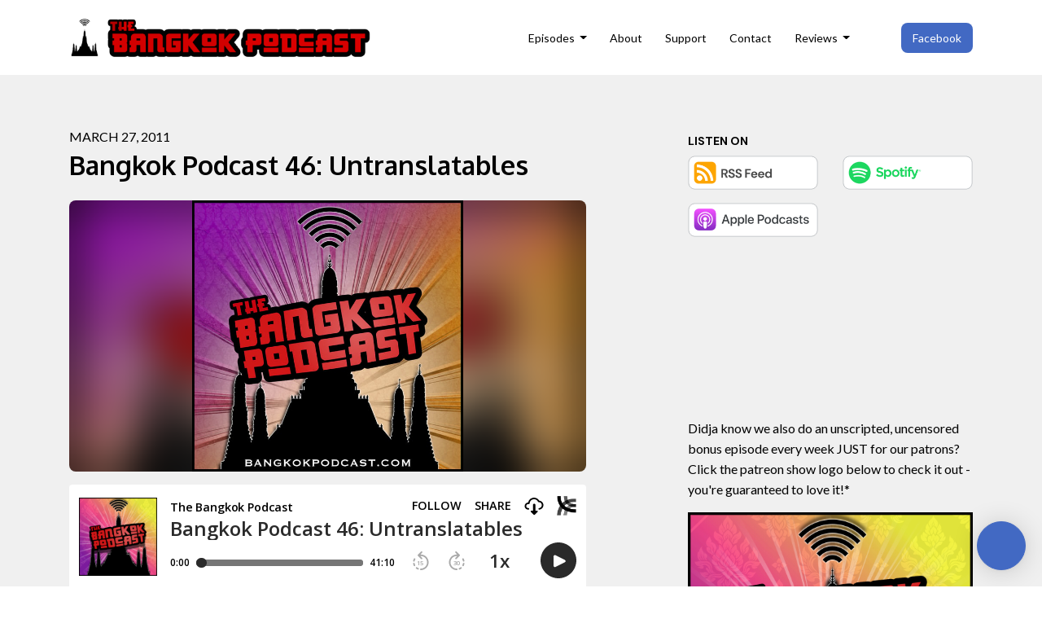

--- FILE ---
content_type: text/html; charset=utf-8
request_url: https://www.bangkokpodcast.com/bangkok-podcast-46-untranslatables/
body_size: 16149
content:


<!DOCTYPE html>
<html lang="en">
<head>

<link rel="preconnect" href="https://fonts.gstatic.com/" crossorigin="">
<link rel="preconnect" href="https://static.getpodpage.com/" crossorigin="">
<link rel="dns-prefetch" href="//fonts.googleapis.com">

<meta charset="utf-8">
<meta name="viewport" content="width=device-width, initial-scale=1.0, maximum-scale=5.0"/>
<meta http-equiv="Permissions-Policy" content="unload=*">
<title>Bangkok Podcast 46: Untranslatables</title>
<meta property="og:type" content="website">
<meta property="og:title" content="Bangkok Podcast 46: Untranslatables">
<meta name="twitter:title" content="Bangkok Podcast 46: Untranslatables">
<meta name="description" content="Joined once again by the Thai language Jedi Rikker, he schools Greg and Tony on a few Thai phrases that have no direct translation into English. What exactly does &#x27;…">
<meta property="og:description" content="Joined once again by the Thai language Jedi Rikker, he schools Greg and Tony on a few Thai phrases that have no direct translation into English. What exactly does &#x27;…">
<meta name="twitter:description" content="Joined once again by the Thai language Jedi Rikker, he schools Greg and Tony on a few Thai phrases that have no direct translation into English. What exactly does &#x27;…">

<meta property="og:image" content="https://getpodpage.com/image_transform_gate_v3/1ETywLjXu1kDNpyU5lm_06rr5d1cHpiNAs9fbSeV50Y=/?image_url=https%3A%2F%2Fssl-static.libsyn.com%2Fp%2Fassets%2F2%2F8%2F4%2F7%2F2847bcac44d5c54c%2FBKP5_-_SHOW_LOGO.jpg&tint_color=%234269C3&text_color=%23ffffff&title=Bangkok+Podcast+46%3A+Untranslatables">
<meta name="twitter:image:src" content="https://getpodpage.com/image_transform_gate_v3/1ETywLjXu1kDNpyU5lm_06rr5d1cHpiNAs9fbSeV50Y=/?image_url=https%3A%2F%2Fssl-static.libsyn.com%2Fp%2Fassets%2F2%2F8%2F4%2F7%2F2847bcac44d5c54c%2FBKP5_-_SHOW_LOGO.jpg&tint_color=%234269C3&text_color=%23ffffff&title=Bangkok+Podcast+46%3A+Untranslatables">

<meta property="og:site_name" content="The Bangkok Podcast">
<meta name="twitter:card" content="summary_large_image">
<meta property="og:url" content="https://www.bangkokpodcast.com/bangkok-podcast-46-untranslatables/">
<meta name="twitter:domain" content="https://www.bangkokpodcast.com/bangkok-podcast-46-untranslatables/">
<meta property="og:audio" content="https://traffic.libsyn.com/secure/thaifaq/Untranslatables_2.mp3?dest-id=34166">


<link rel="stylesheet" href="https://static.getpodpage.com/vendor/css/bootstrap.min.b287d0533328.css" type="text/css">
<script src="https://kit.fontawesome.com/d0a5b46879.js" crossorigin="anonymous"></script>


<link rel="preload" href="https://static.getpodpage.com/vendor/css/swiper.min.6af34d0737ad.css" as="style" onload="this.onload=null;this.rel='stylesheet'">
<noscript><link rel="stylesheet" href="https://static.getpodpage.com/vendor/css/swiper.min.6af34d0737ad.css" type="text/css"></noscript>
<link rel="preload" href="https://static.getpodpage.com/vendor/css/hamburgers.min.6041a3bc3a2a.css" as="style" onload="this.onload=null;this.rel='stylesheet'">
<noscript><link rel="stylesheet" href="https://static.getpodpage.com/vendor/css/hamburgers.min.6041a3bc3a2a.css" type="text/css"></noscript>
<link rel="alternate" type="application/rss+xml" title="The Bangkok Podcast" href="https://feeds.libsyn.com/23671/rss" />


  
  <link id="stylesheet" type="text/css" href="https://static.getpodpage.com/vendor/css/boomerang.min.css" rel="stylesheet" media="screen">


    <link href="https://fonts.googleapis.com/css?family=DM+Sans:400,400i,500,500i,700,700i&display=swap" rel="stylesheet">
    <style type="text/css">
        body, .heading, .display, .section-title .section-title-inner, .btn, h1,h2,h3,h4,h5,h6 {
            font-family: 'DM Sans', sans-serif !important;
        }
    </style>


<link href="https://static.libsyn.com/p/assets/7/b/f/5/7bf5548cb29d038fd959afa2a1bf1c87/S8_Show_Logo.jpg" sizes="256x256" rel="icon" type="image/x-icon">
<link href="https://static.libsyn.com/p/assets/7/b/f/5/7bf5548cb29d038fd959afa2a1bf1c87/S8_Show_Logo.jpg" sizes="192x192" rel="icon" type="image/x-icon">
<link href="https://static.libsyn.com/p/assets/7/b/f/5/7bf5548cb29d038fd959afa2a1bf1c87/S8_Show_Logo.jpg" sizes="120x120" rel="icon" type="image/x-icon">
<link href="https://static.libsyn.com/p/assets/7/b/f/5/7bf5548cb29d038fd959afa2a1bf1c87/S8_Show_Logo.jpg" sizes="48x48" rel="icon" type="image/x-icon">
<link href="https://static.libsyn.com/p/assets/7/b/f/5/7bf5548cb29d038fd959afa2a1bf1c87/S8_Show_Logo.jpg" sizes="32x32" rel="icon" type="image/x-icon">
<link href="https://static.libsyn.com/p/assets/7/b/f/5/7bf5548cb29d038fd959afa2a1bf1c87/S8_Show_Logo.jpg" sizes="16x16" rel="icon" type="image/x-icon">


<link href="https://static.libsyn.com/p/assets/7/b/f/5/7bf5548cb29d038fd959afa2a1bf1c87/S8_Show_Logo.jpg" sizes="180x180" rel="apple-touch-icon">
<meta name="msapplication-TileColor" content="#4269C3">
<meta name="msapplication-TileImage" content="https://static.libsyn.com/p/assets/7/b/f/5/7bf5548cb29d038fd959afa2a1bf1c87/S8_Show_Logo.jpg">

<link rel="canonical" href="https://www.bangkokpodcast.com/bangkok-podcast-46-untranslatables/" />
<meta name="apple-itunes-app" content="app-id=372985372">

  <style type="text/css">

  @media (min-width: 992px) {
    .navbar-aside .navbar .dropdown .dropdown-menu {
      top: -4rem !important;
    }
  }

  </style>







  
  <script>
    /*! loadCSS. [c]2017 Filament Group, Inc. MIT License */
    (function(w){"use strict";var loadCSS=function(href,before,media){var doc=w.document;var ss=doc.createElement("link");var ref;if(before){ref=before}else{var refs=(doc.body||doc.getElementsByTagName("head")[0]).childNodes;ref=refs[refs.length-1]}var sheets=doc.styleSheets;ss.rel="stylesheet";ss.href=href;ss.media="only x";function cb(){ss.media=media||"all"}if(ss.addEventListener){ss.addEventListener("load",cb)}ss.onloadcssdefined=cb;ref.parentNode.insertBefore(ss,before?ref:ref.nextSibling);return ss};if(typeof exports!=="undefined"){exports.loadCSS=loadCSS}else{w.loadCSS=loadCSS}}(typeof global!=="undefined"?global:this));
    /*! onloadCSS. [c]2017 Filament Group, Inc. MIT License */
    (function(w){if(typeof exports!=="undefined"){exports.onloadCSS=onloadCSS}else{w.onloadCSS=onloadCSS}function onloadCSS(ss,cb){var called;function onnewload(){if(!called&&ss){called=true;cb.call(ss)}}if(ss.addEventListener){ss.addEventListener("load",onnewload)}if(ss.attachEvent){ss.attachEvent("onload",onnewload)}if("isApplicationInstalled"in navigator&&"onloadcssdefined"in ss){ss.onloadcssdefined(onnewload)}}}(typeof global!=="undefined"?global:this));
  </script>

  
  
  
  <link type="text/css" href="https://static.getpodpage.com/public/css/public_styles.7b0541008e6f.css" rel="stylesheet">
  <!-- Podcast Custom Design -->
<link rel="preconnect" href="https://fonts.gstatic.com">
<link rel="stylesheet" href="https://fonts.googleapis.com/css2?family=Oxygen:wght@400;500;600;700;800&family=Lato:wght@400;500;600;700;800&display=swap">

<style type="text/css">

    :root {
        --primary-color: #4269C3;--primary-light-color: rgba(66,105,195,0.1);--text-color: #000000;--inverse-color: #000000;--text-light-color: #000000;--heading-color: #000000;--bg-color: #F0F0F0;--bg-component-color: #fdfdfd;--bg-lightest-color: #F0F0F0;--border-color: rgba(0,0,0,0.1);--link-color: #4269C3;--btn-color: #4269C3;--btn-text-color: #FFFFFF;--badge-bg-color: rgba(0,0,0,0.1);--badge-text-color: #000000;--card-bg-color: #fdfdfd;--card-border-color: rgba(0,0,0,0.1);--announcement-bg-color: #4269C3;--announcement-text-color: #FFFFFF;--footer-bg-color: #898989;--footer-header-color: #000000;--footer-text-color: #000000;--footer-link-color: #000000;--input-bg-color: #fdfdfd;--input-text-color: #000000;--input-placeholder-color: rgba(0,0,0,0.6);--input-border-color: rgba(0,0,0,0.1);--nav-bg-color: #FFFFFF;--nav-link-color: #000000;--nav-btn-bg-color: #4269C3;--nav-btn-text-color: #FFFFFF;--header-text-color: #000000;--header-bg-color: #F0F0F0;--global-header-text-color: #000000;--global-header-bg-color: #F0F0F0;--mask-color: rgba(255,255,255,0.0);
    }

    body {
        display: flex;
        min-height: 100vh;
        flex-direction: column;
    }
    .body-wrap { flex: 1;}

    
    a {font-family: inherit !important;}
    
        

        
          .heading, .display,
          .show-page .navbar-brand,
          h1,h2,h3,h4,h5,h6 {
              font-family: "Oxygen" !important;
          }
        
        
          body, p, .navbar-nav .nav-link, .btn {
              font-family: "Lato" !important;
          }
        
     

    
    

    
    h1, .heading-1 {font-size: 40px !important; font-weight: 600 !important; }
    h2, .heading-2 {font-size: 32px !important; font-weight: 600 !important; }
    h3, .heading-3 { font-size: 24px !important; font-weight: 600 !important; }
    
      .heading, .heading>a, .display {font-weight: 600 !important;}
    
    

    .navbar-nav .nav-link,
    .navbar-nav .show .nav-link,
    #nav-cta .btn {
      font-size: 0.875rem !important;
      font-weight: 500 !important;
      text-transform: capitalize !important;
    }

    
    .c-primary {color: var(--primary-color) !important;}
    .c-text-light {color: var(--text-light-color) !important;}

    .form-control,
    .select2-container--bootstrap4 .select2-selection,
    .select2-container--bootstrap4 .select2-dropdown,
    .select2-dropdown .select2-search--dropdown,
    .select2-container--bootstrap4 .select2-selection--single .select2-selection__placeholder {
      color: var(--input-text-color) !important;
      background: var(--input-bg-color) !important;
      border-color: var(--border-color) !important;
    }
    .select2-container--bootstrap4 .select2-dropdown,
    .select2-dropdown .select2-search--dropdown {
      background: var(--bg-color) !important;
    }
    .select2-dropdown .select2-results__option--highlighted[aria-selected]{
      background: var(--input-bg-color) !important;
      color: var(--input-text-color) !important;
    }
    .form-control::placeholder, .select2-container--bootstrap4 .select2-selection::placeholder {color: var(--input-placeholder-color) !important;}

    body, p, .excerpt, .excerpt p {
      color: var(--text-color) !important;
    }

    .heading, .heading>a, .display, label, h1, h2, h3, h4, h5, h6 {
      color: var(--heading-color) !important;
    }

    a, a:hover,
    .link,
    .link:hover, .link--style-1:hover,
    .meta-category a, .meta-category a:hover,
    ul.categories>li>a, ul.categories>li>a:hover {
        color: var(--link-color) !important;
    }

    .heading:hover>a {
        color: var(--link-color) !important;
    }

    .dark-mode .dropdown-menu a,
    .dark-mode .dropdown-menu a:hover,
    .dark-mode .dropdown-menu .badge,
    .dark-mode .dropdown-menu .badge a:hover,
    .dark-mode .list-group-item,
    .dark-mode .list-group-item:hover {
        color: white !important;
    }
    .dark-mode .dropdown-header {
        background-color: #090A0B !important;
    }

    .page-header-section {
      background-color: var(--global-header-bg-color) !important;
    }
    .page-header-text {
      color: var(--global-header-text-color) !important;
    }

    .badge,
    .badge a {
        color: var(--primary-color) !important;
        background-color: var(--primary-light-color) !important;
        border-color: var(--primary-light-color) !important;
        border-radius: var(--border-radius) !important;
    }

    .tagcloud--style-1 a {
      background-color: var(--badge-bg-color) !important;
      color: var(--badge-text-color) !important;
    }
    .btn-base-1, .btn-base-1:active, .btn-base-1.active, .btn-base-1:focus, .btn-base-1:hover,
    .btn-base-1.btn-outline:active, .btn-base-1.btn-outline:focus, .btn-base-1.btn-outline:hover,
    .tagcloud--style-1 a:hover,
    .btn-back-to-top {
        background-color: var(--btn-color) !important;
        border-color: var(--btn-color) !important;
        color: var(--btn-text-color) !important;
    }
    .btn-base-1.btn-outline {
        color: var(--btn-color) !important;
        border-color: var(--btn-color) !important;
    }
    .btn-link, .btn-link:hover, .btn-link:active {
        color: var(--btn-color) !important;
    }
    .btn-secondary {
        background-color: var(--dark-color) !important;
        border-color: var(--dark-color) !important;
    }

    .pagination .page-link, .pagination .page-link:focus, .pagination .page-link:hover,
    .pagination .page-item:first-child .page-link,
    .pagination .page-item:last-child .page-link {
        margin-right: 10px !important;
        font-size: 14px !important;
        padding: 5px 10px !important;
        border-radius: 8px 8px 8px 8px !important;
        
    }
    .pagination>.active .page-link, .pagination>.active .page-link:focus, .pagination>.active .page-link:hover, .pagination>.active>span, .pagination>.active>span:focus, .pagination>.active>span:hover {
        background-color: var(--btn-color) !important;
        border-color: var(--btn-color) !important;
        color: var(--btn-text-color) !important;
    }
    .pagination .page-link.no-border {
      padding-left: 0 !important;
      padding-right: 0 !important;
    }


    .swiper-button-next, .swiper-button-prev {
        color: var(--primary-color) !important;
    }
    .swiper-button-next:not(.swiper-button--style-1),
    .swiper-button-prev:not(.swiper-button--style-1) {
        background-color: var(--primary-light-color) !important;
        border-color: var(--primary-light-color) !important;
    }
    #survey-form .form-control {
        padding: 30px 20px !important;
        font-size: 1.3em !important;
    }
    #survey-form textarea.form-control {
        padding: 10px 15px !important;
        font-size: 1.3em !important;
    }
    .survey-choice {
      cursor: pointer;
      color: var(--primary-color) !important;
      border: 1px solid var(--primary-color) !important;
      cursor: pointer;
      background-color: var(--primary-light-color) !important;
      font-weight: 500;
      border-radius: 4px;
      display: flex;
      justify-content: space-between;
      align-items: center;
    }
    .survey-choice:hover {
      opacity: 0.8;
    }
    .survey-choice.selected {
      border-width: 2px !important;
      font-weight: 800;
    }
    .survey-choice.selected i.fa-check {
      font-size: 16px;
      margin-left: 8px;
    }
    .progress { border-radius: 0px !important;  }
    .progress-bar {
      background-color: var(--primary-color) !important;
    }


    .bg-base-1,
    .navbar.bg-base-1 {
        background-color: var(--primary-color) !important;
    }
    .bg-light {
        background-color: var(--bg-component-color) !important;
    }

    .btn-base-1:active, .btn-base-1.active, .btn-base-1:focus, .btn-base-1:hover, .btn-base-1.btn-outline:active, .btn-base-1.btn-outline:focus, .btn-base-1.btn-outline:hover,
    .link--style-1:hover,
    .meta-category a:hover,
    .link--style-2:hover {
        opacity: .8;
    }
    .tabs--style-2 .nav-tabs .nav-link.active {
        border-color: var(--primary-color) !important;
    }
    .top-navbar {
      z-index: 105 !important;
    }
    .body-wrap,
    .top-navbar,
    .modal-content,
    #coming-soon-page .bg-light {
      background: var(--bg-color) !important;
    }
    .sct-color-1,
    .sct-color-2 {
      background: var(--bg-color) !important;
      border-color: var(--border-color) !important;
    }


    .announcement-banner {
      background-color: var(--announcement-bg-color) !important;
      color: var(--announcement-text-color) !important;
    }

    hr,
    .border-top,
    .border-bottom,
    ul.categories>li {
      border-color: var(--border-color) !important;
    }

    .email-signup .border-on-hover {
      border: solid 2px transparent;
      transition: border-color .5s ease;
    }

    /* Target the border-on-hover when any input inside .email-signup is focused */
    .email-signup input:focus ~ .border-on-hover,
    .email-signup input:focus-within ~ .border-on-hover,
    .email-signup .border-on-hover:has(input:focus) {
      border-color: var(--btn-color) !important;
    }

    

    .navbar {
        background-color: var(--nav-bg-color) !important;
    }

    

    .navbar-nav .nav-link,
    .navbar-nav .show .nav-link,
    .show-page .navbar-brand {
      color: var(--nav-link-color) !important;
    }
    .hamburger-inner, .hamburger-inner:after, .hamburger-inner:before {
      background-color: var(--nav-link-color) !important;
    }

    /* Mobile, transparent */
    @media (max-width: 991.98px) {
      .navbar-transparent .navbar-nav .nav-link,
      .navbar-transparent .navbar-nav .show .nav-link,
      .show-page .navbar-transparent .navbar-brand {
        color: var(--text-color) !important;
      }

      .navbar-transparent .hamburger-inner,
      .navbar-transparent .hamburger-inner:after,
      .navbar-transparent .hamburger-inner:before {
        background-color: var(--text-color) !important;
      }
    }

    .navbar-nav .nav-link:focus,
    .navbar-nav .nav-link:hover,
    .navbar-nav .show .nav-link,
    .navbar-nav .show .nav-link:focus,
    .navbar-nav .show .nav-link:hover,
    .navbar-inverse .navbar-nav .nav-link:hover,
    .navbar .btn-base-1 {
      background-color: var(--nav-btn-bg-color) !important;
      border-color: var(--nav-btn-bg-color) !important;
      color: var(--nav-btn-text-color) !important;
      border-radius: 8px 8px 8px 8px !important;
    }
    #header-hero {
      background-color: var(--header-bg-color) !important;
    }
    

    #header-hero,
    #header-hero .heading,
    
    #header-hero p {
      color: var(--header-text-color) !important;
    }
    #header-hero #homepage-header-subheader,
    #header-hero #homepage-header-title a {
      color: inherit !important;
    }
    
    #header-hero.episode-header #c-text>div {
      background-color: var(--bg-color) !important;
      padding: 48px;
    }
    
    #header-hero.episode-header #header-content-wrapper {
      padding-bottom: 0 !important;
    }
    



    #footer.footer {
      background-color: var(--footer-bg-color) !important;
      color: var(--footer-text-color) !important;
    }
    #footer.footer p {
      color: var(--footer-text-color) !important;
    }
    #footer.footer .heading {
      color: var(--footer-header-color) !important;
    }
    #footer.footer a,
    #footer.footer .social-media>li>a>i {
      color: var(--footer-link-color) !important;
    }
    .footer .copy-links {
      opacity: .8;
    }

    .mask {background-color: var(--mask-color) !important;}


    .plyr_grid_container {
      color: var(--text-color) !important;
      background-color: var(--card-bg-color) !important;
      border-color: var(--border-color) !important;
    }


    

    
    .card {
      background-color: var(--card-bg-color) !important;
      border-color: var(--border-color) !important;
      overflow: hidden;
      border-radius: 8px 8px 8px 8px !important;
    }
    

    

    .card:not(.p-0) .card-body {
      padding: 24px 24px 24px 24px !important;
    }
    

    

    .rounded-card {
      border-radius: 8px 8px 8px 8px !important;
    }

    img:not(.podcast-logo):not(.player-icon):not(.player-logo):not(.player-badge):not(.rounded-circle):not(.navbar img):not(#footer img):not(.modal img):not(#header-hero-banner-image),
    img.rounded {
        border-radius: 8px 8px 8px 8px !important;
    }

    


    
    
    .btn {
      border-radius: 8px 8px 8px 8px !important;
    }
    

    @media (max-width: 991px) {
      .navbar-nav .nav-link {
          border-bottom: none !important;
      }
    }

    
      @media (min-width: 800px) {
        .subscribe-page {
            margin-top: -42px;
            margin-bottom: -42px;
        }
      }
    


    
      

      
    
      

      
    
      

      
    
      

      
    
      

      
    
      

      
    
      

      
    
      

      
    
      

      
    
      

      
    

    


    .navbar-brand img.podcast-logo {
      height: 50px !important;
    }
    .nav-bar-bg-filler {
      height: 44px !important;
    }
    @media (max-width: 991px) {
      .navbar-brand img.podcast-logo {
          height: auto !important;
          max-height: 40px;
          max-width: 100% !important;
      }
    }
    .ais-Highlight-highlighted, .ais-Snippet-highlighted {
      background-color: var(--primary-light-color) !important;
      color: inherit !important;
    }
    .ais-Hits-item, .ais-InfiniteHits-item {
      background-color: var(--card-bg-color) !important;
      border-color: var(--border-color) !important;
    }
    .hit-page-link {
      color: inherit !important;
    }
    .ais-SearchBox-form {
      background: inherit !important;
    }
    .ais-SearchBox-input {
      box-shadow: inherit !important;
      color: var(--input-text-color) !important;
      background: var(--input-bg-color) !important;
      border-color: var(--border-color) !important;
    }
    .ais-SearchBox-input::placeholder {color: var(--input-placeholder-color) !important;}

    /* supercast-plan */
    .bundle {
        background-color: var(--bg-component-color) !important;
    }

</style>

  
  



<!-- Google tag (gtag.js) -->

<script async src="https://www.googletagmanager.com/gtag/js?id=G-Y89K21FN5Q"></script>

<script>
  window.dataLayer = window.dataLayer || [];
  var slug = "bangkokpodcast";
  var pagePath = window.location.pathname + window.location.search; // Path + query params
  var customDomain = window.location.hostname !== "www.podpage.com" ? window.location.hostname : null; // Set customDomain only for non-podpage domains
  if (customDomain) { pagePath = "/" + slug + pagePath; }  // Add slug to pagePath if customDomain is set
  function gtag(){dataLayer.push(arguments);}
  gtag('js', new Date());
  gtag('config', 'G-Y89K21FN5Q', {
    'page_path': pagePath,
    ...(customDomain && { 'custom_domain': customDomain }), // Include customDomain only if it's set
    'website_slug': slug,
    'pid': 13151618224985
  });
  
</script>



  
    
    

  

  


  
<link id="stylesheet" type="text/css" href="https://static.getpodpage.com/vendor/css/plyr.4c9bfb52edce.css" rel="preload" as="style" media="screen" onload="this.rel = 'stylesheet'">
<link id="stylesheet" type="text/css" href="https://static.getpodpage.com/public/css/plyr_media_player.aceb7600a7ef.css" rel="preload" as="style" media="screen" onload="this.rel = 'stylesheet'">

<script type="text/javascript" data-cookieconsent="ignore" src="https://static.getpodpage.com/public/js/plyr_media_player.33ccf7cb5528.js" defer></script>
<script type="text/javascript" data-cookieconsent="ignore" src="https://static.getpodpage.com/vendor/js/plyr.937aa0b508e5.js" id="plyr_js_script" async defer></script>
<script defer>
  // Initialize any pending plyr players when both scripts are loaded
  // createPlyrObj already handles initialization, but this ensures pending players load
  // when both scripts finish loading (in case createPlyrObj was called before Plyr was available)
  (function() {
    let checkCount = 0;
    const maxChecks = 100; // Stop after 10 seconds
    function checkPlyrReady() {
      if (typeof Plyr !== 'undefined' && typeof window.loadPlyrObj === 'function') {
        if (!window.plyrObj) {
          window.plyrObj = [];
        }
        window.loadPlyrObj();
      } else if (checkCount++ < maxChecks) {
        setTimeout(checkPlyrReady, 100);
      }
    }
    checkPlyrReady();
  })();
</script>
  
  


</head>
<body >




    

  



  




<div class="body-wrap show-page episode ">

    


    


    
  


    <div id="st-container" class="st-container">
        <div class="st-pusher">
            <div class="st-content">
                <div class="st-content-inner">

                    
  



<div class="header">
    





    <!-- Navbar -->
    <nav class="navbar navbar-expand-lg  py-3">

        <div class="container navbar-container">

            


    <a class="navbar-brand " href="/">
        <div style="line-height: inherit; font-size: inherit;" class="m-0 p-0 navbar-brand-container">
            
                
                    <img src="https://s3.us-west-1.amazonaws.com/redwood-labs/showpage/uploads/images/4b84947d44b84e40938cbaca508fd21d.png" height="50" alt="The Bangkok Podcast" title="The Bangkok Podcast" class="podcast-logo" fetchpriority="high">
                
            
        </div>
    </a>



            <div class="d-inline-block ml-auto">
                <!-- Navbar toggler  -->
                <button id="page-hamburger-navbar-toggler" class="navbar-toggler hamburger hamburger-js hamburger--spring" type="button" data-toggle="collapse" data-target="#navbar_main" aria-controls="navbarsExampleDefault" aria-expanded="false" aria-label="Toggle navigation">
                    <span class="hamburger-box">
                        <span class="hamburger-inner"></span>
                    </span>
                </button>
            </div>

            <div class="collapse navbar-collapse align-items-center justify-content-end mw-100" id="navbar_main">
                





                




<ul class="navbar-nav align-items-center flex-wrap justify-content-end ml-lg-auto">

    

        <li class="nav-item dropdown  " id="nav-episodes">

            

                

                    <a href="#" class="nav-link dropdown-toggle" data-toggle="dropdown" aria-haspopup="true" aria-expanded="false">
                       Episodes
                    </a>
                    <div class="dropdown-menu py-0 px-0 overflow--hidden" aria-labelledby="navbar_1_dropdown_1">
                        <div class="list-group rounded">

                            
                                

                                    <a href="/episodes/"  class="list-group-item list-group-item-action d-flex new_window align-items-center justify-content-between">

                                        

                                            All Episodes
                                            
                                                <span class="badge  text-sm badge-line strong badge-light badge-sm">551</span>
                                            

                                        
                                    </a>

                                

                            
                                

                                    <h6 class="dropdown-header strong">By Season</h6>

                                

                            
                                

                                    <a href="/episodes/season/1/"  class="list-group-item list-group-item-action d-flex new_window align-items-center justify-content-between">

                                        

                                            Season 1
                                            
                                                <span class="badge  text-sm badge-line strong badge-light badge-sm">77</span>
                                            

                                        
                                    </a>

                                

                            
                                

                                    <a href="/episodes/season/2/"  class="list-group-item list-group-item-action d-flex new_window align-items-center justify-content-between">

                                        

                                            Season 2
                                            
                                                <span class="badge  text-sm badge-line strong badge-light badge-sm">72</span>
                                            

                                        
                                    </a>

                                

                            
                                

                                    <a href="/episodes/season/3/"  class="list-group-item list-group-item-action d-flex new_window align-items-center justify-content-between">

                                        

                                            Season 3
                                            
                                                <span class="badge  text-sm badge-line strong badge-light badge-sm">81</span>
                                            

                                        
                                    </a>

                                

                            
                                

                                    <a href="/episodes/season/4/"  class="list-group-item list-group-item-action d-flex new_window align-items-center justify-content-between">

                                        

                                            Season 4
                                            
                                                <span class="badge  text-sm badge-line strong badge-light badge-sm">72</span>
                                            

                                        
                                    </a>

                                

                            
                                

                                    <a href="/episodes/season/5/"  class="list-group-item list-group-item-action d-flex new_window align-items-center justify-content-between">

                                        

                                            Season 5
                                            
                                                <span class="badge  text-sm badge-line strong badge-light badge-sm">72</span>
                                            

                                        
                                    </a>

                                

                            
                                

                                    <a href="/episodes/season/6/"  class="list-group-item list-group-item-action d-flex new_window align-items-center justify-content-between">

                                        

                                            Season 6
                                            
                                                <span class="badge  text-sm badge-line strong badge-light badge-sm">71</span>
                                            

                                        
                                    </a>

                                

                            
                                

                                    <a href="/episodes/season/7/"  class="list-group-item list-group-item-action d-flex new_window align-items-center justify-content-between">

                                        

                                            Season 7
                                            
                                                <span class="badge  text-sm badge-line strong badge-light badge-sm">76</span>
                                            

                                        
                                    </a>

                                

                            
                                

                                    <a href="/episodes/season/8/"  class="list-group-item list-group-item-action d-flex new_window align-items-center justify-content-between">

                                        

                                            Season 8
                                            
                                                <span class="badge  text-sm badge-line strong badge-light badge-sm">28</span>
                                            

                                        
                                    </a>

                                

                            

                        </div>
                    </div>

                
            
        </li>

    

        <li class="nav-item   " id="nav-about">

            

                

                    <a href="/about/" class="nav-link">
                        About
                    </a>

                
            
        </li>

    

        <li class="nav-item   " id="nav-custom-support">

            

                

                    <a href="/support/" class="nav-link">
                        Support
                    </a>

                
            
        </li>

    

        <li class="nav-item   " id="nav-contact">

            

                

                    <a href="/contact/" class="nav-link">
                        Contact
                    </a>

                
            
        </li>

    

        <li class="nav-item dropdown  " id="nav-reviews">

            

                

                    <a href="#" class="nav-link dropdown-toggle" data-toggle="dropdown" aria-haspopup="true" aria-expanded="false">
                       Reviews
                    </a>
                    <div class="dropdown-menu py-0 px-0 overflow--hidden" aria-labelledby="navbar_1_dropdown_5">
                        <div class="list-group rounded">

                            
                                

                                    <a href="/reviews/"  class="list-group-item list-group-item-action d-flex new_window align-items-center justify-content-between">

                                        

                                            All Reviews
                                            

                                        
                                    </a>

                                

                            
                                

                                    <a href="https://itunes.apple.com/podcast/bangkok-podcast/id372985372&amp;mt=2&amp;ls=1?mt=2&amp;ls=1" target="_blank" rel="noreferrer" class="list-group-item list-group-item-action d-flex new_window align-items-center justify-content-between">

                                        

                                            <div class="list-group-content">
                                                <div class="list-group-heading mb-1">
                                                    <img loading="lazy" src="https://static.getpodpage.com/public/images/players-light-v1/icons/applepodcasts-icon@2x.d8701eb5b99b.png" alt="Rate on Apple Podcasts podcast player icon" width="20" height="20" class="mr-1">
                                                    Rate on Apple Podcasts
                                                </div>
                                            </div>

                                        
                                    </a>

                                

                            
                                

                                    <a href="https://open.spotify.com/show/71nfvyqI6ytceVkSDaM1It?si=ZlcOmzvCTn6mKZfi7OCTkw" target="_blank" rel="noreferrer" class="list-group-item list-group-item-action d-flex new_window align-items-center justify-content-between">

                                        

                                            <div class="list-group-content">
                                                <div class="list-group-heading mb-1">
                                                    <img loading="lazy" src="https://static.getpodpage.com/public/images/players-light-v1/icons/spotify-icon@2x.d6a55c3ea35a.png" alt="Rate on Spotify podcast player icon" width="20" height="20" class="mr-1">
                                                    Rate on Spotify
                                                </div>
                                            </div>

                                        
                                    </a>

                                

                            

                        </div>
                    </div>

                
            
        </li>

    

        <li class="nav-item   d-block d-lg-none" id="nav-facebook">

            

                <a href="https://www.facebook.com/bangkokpodcast" target="_blank" rel="noreferrer" rel="noreferrer" aria-label="Facebook link" class="nav-link nav-link-icon">
                    
                        <i class="fab fa-fw fa-facebook mr-0"></i>
                        <span class="d-lg-none">Facebook</span>
                    
                </a>

            
        </li>

    

    
        




    
    

        <link rel="stylesheet" href="https://static.getpodpage.com/public/css/native_search.60f53d2a4ed7.css" />
        <script src="https://static.getpodpage.com/public/js/native_search.13ead6c03472.js" onerror="console.error('Failed to load native search script');"></script>

        <li class="nav-item" id="nav-search">
            <a id="native-search-button" href="#" class="nav-link nav-link-icon" data-toggle="modal" data-target="#nativeSearchModal" alt="button for searching the website" aria-label="Click to search entire website">
                <i class="fas fa-fw fa-search mr-0"></i>
                <span class="d-lg-none">Search</span>
            </a>
        </li>

        <div class="modal" id="nativeSearchModal" tabindex="-1" role="dialog" aria-labelledby="nativeSearchModalTitle" aria-hidden="true" data-backdrop="false">
            <div class="modal-dialog modal-lg" role="document">
                <div class="modal-content">
                    <div class="modal-header">
                        <h5 class="modal-title text-center" id="nativeSearchModalTitle">
                            Search The Bangkok Podcast
                        </h5>
                        <button type="button" class="close" data-dismiss="modal" aria-label="Close">
                            <span aria-hidden="true">&times;</span>
                        </button>
                    </div>
                    <div class="modal-body">
                        <div class="native-search-container">
                            <div class="search-panel">
                                <div id="native-searchbox" class="my-3"></div>
                                <div id="native-hits"></div>
                                <div id="native-pagination" class="mt-4"></div>
                            </div>
                        </div>
                    </div>
                </div>
            </div>
        </div>

        <script>
            document.addEventListener("DOMContentLoaded", function () {
                const pathName = window.location.pathname;
                let searchInstance = null;
                const searchLabel = "Search";

                // Remove any modal backdrop that Bootstrap might create
                $("#nativeSearchModal").on("show.bs.modal", function () {
                    $(".modal-backdrop").remove();
                });

                $("#native-search-button").on("click", function (e) {
                    e.preventDefault();

                    // Check if nativeSearch is available
                    if (typeof window.nativeSearch !== 'function' || typeof window.nativeSearchWidgets !== 'object') {
                        console.error('Native search functionality is not available. The search script may have failed to load.');
                        // Show user-friendly error message in the modal
                        const modalBody = document.querySelector("#nativeSearchModal .modal-body");
                        if (modalBody) {
                            modalBody.innerHTML = '<div class="alert alert-danger" role="alert">' +
                                'Search functionality is temporarily unavailable. Please try refreshing the page.' +
                                '</div>';
                        }
                        return;
                    }

                    const urlParams = new URLSearchParams(window.location.search);
                    let searchQuery = "";
                    const modelType = $(this).attr('data-model') || null;  // Get model type from button
                    const modelPlaceholder = modelType ? `${searchLabel} ${modelType}` : searchLabel;

                    // Check if the URL path ends with '/search' and 'q' parameter exists
                    if (pathName.endsWith('/search/') && urlParams.has('q')) {
                        searchQuery = urlParams.get('q');
                    }

                    // Initialize search if not already done (or if model type changed)
                    if (!searchInstance || (modelType && window.nativeSearchModelType !== modelType)) {
                        try {
                            searchInstance = window.nativeSearch({
                                searchUrl: '/api/13151618224985/search/',
                                hitsPerPage: 8,
                                modelType: modelType
                            });

                            searchInstance.addWidgets([
                                window.nativeSearchWidgets.searchBox({
                                    container: "#native-searchbox",
                                    placeholder: modelPlaceholder,
                                }),
                                window.nativeSearchWidgets.hits({
                                    container: "#native-hits",
                                }),
                                window.nativeSearchWidgets.pagination({
                                    container: "#native-pagination",
                                }),
                            ]);

                            searchInstance.start();
                            window.nativeSearchInstance = searchInstance;
                            window.nativeSearchModelType = modelType;  // Store current model type
                        } catch (error) {
                            console.error('Error initializing native search:', error);
                            const modalBody = document.querySelector("#nativeSearchModal .modal-body");
                            if (modalBody) {
                                modalBody.innerHTML = '<div class="alert alert-danger" role="alert">' +
                                    'An error occurred while initializing search. Please try refreshing the page.' +
                                    '</div>';
                            }
                            return;
                        }
                    }

                    // Set initial query if provided (after a small delay to ensure modal is open)
                    if (searchQuery) {
                        setTimeout(function() {
                            const searchInput = document.querySelector("#native-searchbox .native-search-input");
                            if (searchInput) {
                                searchInput.value = searchQuery;
                                searchInstance.setQuery(searchQuery);
                            }
                        }, 100);
                    }
                });

                $("#nativeSearchModal").on("shown.bs.modal", function () {
                    const searchInput = document.querySelector("#native-searchbox .native-search-input");
                    if (searchInput) {
                        searchInput.focus();
                    }
                });

            });
        </script>

    


    

</ul>


            </div>
            





    

        <div class="d-none d-lg-inline-block ml-3" id="nav-cta">
            <a href="https://www.facebook.com/bangkokpodcast" target="_blank" rel="noreferrer" class="btn btn-base-1">
                Facebook
            </a>
        </div>

    



        </div>
    </nav>
</div>


  

                    <div id="page-content">
                      

    


    


    








    <section class="slice sct-color-1 episode-page">
        <div class="container">
            <div class="row justify-content-center">
                
                    <div class="col-lg-7">
                        
<div class="post-content mb-5  ">

    
        <div class="text-uppercase c-text-light strong-300 mb-1 content-publish-date">
            March 27, 2011
        </div>

        <h1 class="heading heading-2 strong-400 text-normal mb-4">
            Bangkok Podcast 46: Untranslatables
        </h1>
    

    
        <div class="sharethis-inline-share-buttons mb-4"></div>
    

    
        <img src="https://getpodpage.com/image_transform_gate_v3/UyCJ11O-P10ZQpwHdcvUTKy45MTmaVs0kB1UuYKEHzs=/?image_url=https%3A%2F%2Fssl-static.libsyn.com%2Fp%2Fassets%2F2%2F8%2F4%2F7%2F2847bcac44d5c54c%2FBKP5_-_SHOW_LOGO.jpg&w=1200&h=630&fill=blur" alt="Bangkok Podcast 46: Untranslatables" title="Bangkok Podcast 46: Untranslatables" class="lazyload w-100 rounded" sizes="(min-width: 991px) 665px, (min-width: 575px) 720px, 90vw">
    

    
    
        







    <div class="post-content-body mt-3" id="play">
        <div class="iframeContainer" data-allowfullscreen="" data-class="" data-height="128" data-mozallowfullscreen="true" data-msallowfullscreen="true" data-oallowfullscreen="true" data-scrolling="no" data-src="//play.libsyn.com/embed/episode/id/1557595/height/128/theme/modern/thumbnail/yes/border/yes/custom-color/FFFFFF/download/yes/stats-code/podpage/" data-style="border: none;" data-title="Bangkok Podcast 46: Untranslatables" data-webkitallowfullscreen="true" data-width="100%"></div>
    </div>



    <div class="block-body p-0 mt-3 content-preview">
        <p class="text-lg">
            Joined once again by the Thai language Jedi Rikker, he schools Greg and Tony on a few Thai phrases that have no direct translation into English. What exactly does &#x27;Mai Pen Rai&#x27; mean, and why is more than just a phrase? How do you tell someone &#x27;Greng...
        </p>
    </div>


<div class="post-content-body mt-3 content-player-badges">
    <div class="d-none d-sm-block">
        
            

<div class="row justify-content-center align-items-center">
    
        <div class="col-lg-4 col-6 pb-3 pr-0">
            <a href="https://feeds.libsyn.com/23671/rss" target="_blank" rel="noreferrer" class="copy-to-clipboard d-flex align-items-center"
            onclick="gtag('event', 'Player Link Click', {'event_category': 'RSS Feed', 'event_label': 'The Bangkok Podcast - Bangkok Podcast 46: Untranslatables',});" >
                <img loading="lazy" src="https://images-cf.getpodpage.com/cdn-cgi/image/quality=70,fit=contain,width=300/https://static.getpodpage.com/public/images/players-light-v1/logos/rss.fa333908b723.png" alt="RSS Feed podcast player logo" class="player-logo">
                
            </a>
        </div>
    
        <div class="col-lg-4 col-6 pb-3 pr-0">
            <a href="https://open.spotify.com/show/71nfvyqI6ytceVkSDaM1It?si=ZlcOmzvCTn6mKZfi7OCTkw" target="_blank" rel="noreferrer" class=" d-flex align-items-center"
            onclick="gtag('event', 'Player Link Click', {'event_category': 'Spotify', 'event_label': 'The Bangkok Podcast - Bangkok Podcast 46: Untranslatables',});" >
                <img loading="lazy" src="https://images-cf.getpodpage.com/cdn-cgi/image/quality=70,fit=contain,width=300/https://static.getpodpage.com/public/images/players-light-v1/logos/spotify.63fa74f6936c.png" alt="Spotify podcast player logo" class="player-logo">
                
            </a>
        </div>
    
        <div class="col-lg-4 col-6 pb-3 pr-0">
            <a href="https://itunes.apple.com/podcast/bangkok-podcast/id372985372&amp;mt=2&amp;ls=1?mt=2&amp;ls=1" target="_blank" rel="noreferrer" class=" d-flex align-items-center"
            onclick="gtag('event', 'Player Link Click', {'event_category': 'Apple Podcasts', 'event_label': 'The Bangkok Podcast - Bangkok Podcast 46: Untranslatables',});" >
                <img loading="lazy" src="https://images-cf.getpodpage.com/cdn-cgi/image/quality=70,fit=contain,width=300/https://static.getpodpage.com/public/images/players-light-v1/logos/applepodcasts.9f4f806de86a.png" alt="Apple Podcasts podcast player logo" class="player-logo">
                
            </a>
        </div>
    
</div>

        
    </div>
    <div class="d-sm-none">
        

<div class="row justify-content-center my-3 mt-4" id="player-icons">
    <div class="col-12">
        
            <a href="https://feeds.libsyn.com/23671/rss" target="_blank" rel="noreferrer" class="mb-2 mr-2 d-inline-block"
            onclick="gtag('event', 'Player Link Click', {'event_category': 'RSS Feed', 'event_label': 'The Bangkok Podcast - Bangkok Podcast 46: Untranslatables',});">
                <img loading="lazy" data-src="https://images-cf.getpodpage.com/cdn-cgi/image/quality=70,fit=contain,width=100/https://static.getpodpage.com/public/images/players-light-v1/icons/rss-icon@2x.106f007438c6.png" class="lazyload player-icon" alt="RSS Feed podcast player icon" style="width: 40px; aspect-ratio: 1 / 1;">
            </a>
        
            <a href="https://open.spotify.com/show/71nfvyqI6ytceVkSDaM1It?si=ZlcOmzvCTn6mKZfi7OCTkw" target="_blank" rel="noreferrer" class="mb-2 mr-2 d-inline-block"
            onclick="gtag('event', 'Player Link Click', {'event_category': 'Spotify', 'event_label': 'The Bangkok Podcast - Bangkok Podcast 46: Untranslatables',});">
                <img loading="lazy" data-src="https://images-cf.getpodpage.com/cdn-cgi/image/quality=70,fit=contain,width=100/https://static.getpodpage.com/public/images/players-light-v1/icons/spotify-icon@2x.d6a55c3ea35a.png" class="lazyload player-icon" alt="Spotify podcast player icon" style="width: 40px; aspect-ratio: 1 / 1;">
            </a>
        
            <a href="https://itunes.apple.com/podcast/bangkok-podcast/id372985372&amp;mt=2&amp;ls=1?mt=2&amp;ls=1" target="_blank" rel="noreferrer" class="mb-2 mr-2 d-inline-block"
            onclick="gtag('event', 'Player Link Click', {'event_category': 'Apple Podcasts', 'event_label': 'The Bangkok Podcast - Bangkok Podcast 46: Untranslatables',});">
                <img loading="lazy" data-src="https://images-cf.getpodpage.com/cdn-cgi/image/quality=70,fit=contain,width=100/https://static.getpodpage.com/public/images/players-light-v1/icons/applepodcasts-icon@2x.d8701eb5b99b.png" class="lazyload player-icon" alt="Apple Podcasts podcast player icon" style="width: 40px; aspect-ratio: 1 / 1;">
            </a>
        
    </div>
</div>

    </div>
</div>


    <div class="tagcloud tagcloud--style-1 clearfix mt-3">
        
            <a href="/episodes/season/1/"><span>Season 1</span></a>
        
        
    </div>


<div class="tabs tabs--style-2" role="tabpanel">

    
    <ul class="nav nav-tabs" role="tablist">
        <li class="nav-item mr-4" role="presentation">
            <a href="#show-notes" aria-controls="show-notes" role="tab" data-toggle="tab" class="nav-link active text-center pb-2">
                Show Notes
            </a>
        </li>
        
        
        
        
            <li class="nav-item d-none d-sm-inline-block" role="presentation">
                <a href="#comments" aria-controls="comments" class="nav-link text-center pb-2">
                    Leave a Comment
                </a>
            </li>
        

    </ul>
    

    <div class="tab-content">
        <div role="tabpanel" class="tab-pane active" id="show-notes">


                <div class="post-content-body">
                    <p>Joined once again by the Thai language Jedi Rikker, he schools Greg and Tony on a few Thai phrases that have no direct translation into English. What exactly does 'Mai Pen Rai' mean, and why is more than just a phrase? How do you tell someone 'Greng Jai' without leading to a Marx Brothers-style contest on who wants to disturb the other person the least? We also go off on a few tangents that include where 'Krap' and 'Ka' come from, and how Chaucer's original English has mutated into the 's we use today.</p>
<p>This is also the first show where we talk about our partnership with BK Magazine. Starting today, at the beginning of each show we'll highlight a few random selections from Bangkok's best English weekly to give you a few ideas for what to do over the coming week. This week: beer, bodies, and a certain skinny fat boy. </p>
<p>Greg also gives us the lowdown on his first bicycle accident and how even the act of getting thrown over your handlebars in Thailand can turn into a unique example of Thai hospitality.</p>
                    
                        <p><a href="https://www.patreon.com/bePatron?u=6578911" data-patreon-widget-type="become-patron-button">Become a member!</a></p>
<script src="https://c6.patreon.com/becomePatronButton.bundle.js"></script>
                    
                </div>


        </div>
        <div role="tabpanel" class="tab-pane " id="chapters">
                
        </div>
        <div role="tabpanel" class="tab-pane " id="transcript">
            
        </div>
    </div>
</div>













    

    


    <div class="post-content-body border-top mt-4 pt-4 pb-1" id="comments">
        <div id="fb-root"></div>
        <script type="text/javascript" async defer crossorigin="anonymous" src="https://connect.facebook.net/en_US/sdk.js#xfbml=1&version=v12.0" nonce="ThYrKxek"></script>

        <div style="background: rgba(255,255,255,.8);" class="fb-comments rounded p-2 mt-3" data-href="https://www.bangkokpodcast.com/bangkok-podcast-46-untranslatables/" data-numposts="5" data-width="100%" data-lazy="true"></div>
    </div>





</div>

                    </div>
                    
                        

    



    <div class="col-lg-4 ml-auto">
        <div class="sidebar" id="sidebar">

            
                
                    



                
            
                
            
                
                    



<div class="sidebar-object mb-4 py-2">

    
        <div class="section-title section-title--style-1 mb-1">
            <h3 class="section-title-inner heading-sm strong-600 text-uppercase">Listen On</h3>
        </div>
        

<div class="row ">
    
        <div class="col-6 pb-3">
            <a href="https://feeds.libsyn.com/23671/rss" target="_blank" rel="noreferrer" class="mb-3 copy-to-clipboard"
            onclick="gtag('event', 'Player Link Click', {'event_category': 'RSS Feed', 'event_label': 'The Bangkok Podcast - Bangkok Podcast 46: Untranslatables',});" >
                <img loading="lazy" src="https://images-cf.getpodpage.com/cdn-cgi/image/quality=70,fit=contain,width=300/https://static.getpodpage.com/public/images/players-light-v1/badges/rss-badge.4638e4511e8d.png" alt="RSS Feed podcast player badge" class="player-badge" loading="lazy" width="100%">
            </a>
        </div>
    
        <div class="col-6 pb-3">
            <a href="https://open.spotify.com/show/71nfvyqI6ytceVkSDaM1It?si=ZlcOmzvCTn6mKZfi7OCTkw" target="_blank" rel="noreferrer" class="mb-3 "
            onclick="gtag('event', 'Player Link Click', {'event_category': 'Spotify', 'event_label': 'The Bangkok Podcast - Bangkok Podcast 46: Untranslatables',});" >
                <img loading="lazy" src="https://images-cf.getpodpage.com/cdn-cgi/image/quality=70,fit=contain,width=300/https://static.getpodpage.com/public/images/players-light-v1/badges/spotify-badge.be85ac673636.png" alt="Spotify podcast player badge" class="player-badge" loading="lazy" width="100%">
            </a>
        </div>
    
        <div class="col-6 pb-3">
            <a href="https://itunes.apple.com/podcast/bangkok-podcast/id372985372&amp;mt=2&amp;ls=1?mt=2&amp;ls=1" target="_blank" rel="noreferrer" class="mb-3 "
            onclick="gtag('event', 'Player Link Click', {'event_category': 'Apple Podcasts', 'event_label': 'The Bangkok Podcast - Bangkok Podcast 46: Untranslatables',});" >
                <img loading="lazy" src="https://images-cf.getpodpage.com/cdn-cgi/image/quality=70,fit=contain,width=300/https://static.getpodpage.com/public/images/players-light-v1/badges/applepodcasts-badge.e916521c27f0.png" alt="Apple Podcasts podcast player badge" class="player-badge" loading="lazy" width="100%">
            </a>
        </div>
    
</div>

    
</div>



                
            
                
                    



                
            
                
                    
    <div class="sidebar-object mb-4 py-2 user-added-content" id="sidebar-custom-html">
        <p><a href="https://www.patreon.com/bePatron?u=6578911" data-patreon-widget-type="become-patron-button">Become a patron!</a></p>
<p>
<script src="https://c6.patreon.com/becomePatronButton.bundle.js"></script>
</p>
<p>
<script src="https://c6.patreon.com/becomePatronButton.bundle.js"></script>
</p>
<p>Didja know we also do an unscripted, uncensored bonus episode every week JUST for our patrons? Click the patreon show logo below to check it out - you're guaranteed to love it!*</p>
<p><a href="https://www.patreon.com/c/bangkokpodcast" target="_blank" rel="noopener"><img src="https://redwood-labs.s3.amazonaws.com/4c38086a-89d2-4d20-b7a1-fec41836e6d1" /></a></p>
<p>*Not a guarantee.</p>
<p>We have officially declared a Patron Saint of the Bangkok Podcast: <a href="https://en.wikipedia.org/wiki/Willis_Carrier">Mr Willis Carrier</a>, inventor of air conditioning. Without his invention, the show wouldn't be possible, because who wants to record audio while drenched in sweat?</p>
<p><img style="display: block; margin-left: auto; margin-right: auto;" src="https://redwood-labs.s3.amazonaws.com/90d46d2d-900b-45e7-91db-d248fa80bc9b" width="162" height="231" /></p>
<p><img style="width: 250px; height: 77px; display: block; margin-left: auto; margin-right: auto;" src="https://storage.googleapis.com/goodpods-images-bucket/leaderboard_badges/overall_top10.png" alt="goodpods top 100 expat podcasts" /></p>
<div style="display: flex; flex-direction: column; align-items: center;"><a style="text-decoration: none; color: #6f6f6f; font-size: 13px; font-family: Arial, Helvetica, sans-serif; text-align: center; line-height: 16px; margin-top: 4px;" href="https://goodpods.com/leaderboard/top-100-shows-by-category/other/expat" target="_blank" rel="noopener"> Goodpods Top 100 Expat Podcasts </a></div>
    </div>



                
            
                
                    



                
            
                
                    



<div class="sidebar-object mb-2 pb-2" id="categories">
    <div class="">
        <div class="section-title section-title--style-1 mb-0">
            <h3 class="section-title-inner heading-sm strong-600 text-uppercase">
                Recent Episodes
            </h3>
        </div>

        <ul class="categories list-border--dotted">
            
                
                    <li>
                        <a href="/ed-ponders-a-new-class-teaching-contemporary-thailand-to-thais-s8e27/">Ed Ponders a New Class: Teaching Contemporary Thailand to Thais [S8.E27]</a>
                    </li>
                
            
                
                    <li>
                        <a href="/beer-politics-catching-up-with-mp-taopiphop-limjittrakorn-s8e26/">Beer &amp; Politics: Catching Up With MP Taopiphop Limjittrakorn [S8.E26]</a>
                    </li>
                
            
                
                    <li>
                        <a href="/frenemies-the-long-history-between-thailand-cambodia-s8e25/">Frenemies: The Long History Between Thailand &amp; Cambodia [S8.E25]</a>
                    </li>
                
            
                
                    <li>
                        <a href="/what-changes-would-greg-make-if-he-was-in-charge-of-bangkok-s8e24/">What Changes Would Greg Make if He Was in Charge of Bangkok? [S8.E24]</a>
                    </li>
                
            
                
                    <li>
                        <a href="/dont-forget-the-meetup/">Don&#x27;t forget the meetup!</a>
                    </li>
                
            
                
                    <li>
                        <a href="/making-bangkok-accessible-for-all-khun-saba-keeps-fighting-classic-recast-s8e23/">Making Bangkok Accessible for All: Khun Saba Keeps Fighting (Classic ReCast) [S8.E23]</a>
                    </li>
                
            
                
                    <li>
                        <a href="/former-fbi-agent-john-schachnovsky-talks-crime-punishment-in-thailand-part-2-s8e22/">Former FBI Agent John Schachnovsky Talks Crime &amp; Punishment in Thailand Part 2 [S8.E22]</a>
                    </li>
                
            
                
                    <li>
                        <a href="/former-fbi-agent-john-schachnovsky-talks-crime-punishment-in-thailand-s8e21/">Former FBI Agent John Schachnovsky Talks Crime &amp; Punishment in Thailand [S8.E21]</a>
                    </li>
                
            
                
                    <li>
                        <a href="/road-blocks-the-big-issues-that-thailand-needs-to-solve-s8e20/">Road Blocks: The Big Issues That Thailand Needs to Solve [S8.E20]</a>
                    </li>
                
            
                
            
            <li>
                <a href="/episodes/">See all →</a>
            </li>
        </ul>
    </div>
</div>



                
            
                
            
                
                    



                
            
                
            
                
            
                
                    



                
            

        </div>
    </div>



                    
                
            </div>
        </div>
    </section>

    

    







                    </div>

                    

                </div>
            </div>
        </div><!-- END: st-pusher -->
    </div><!-- END: st-container -->
</div><!-- END: body-wrap -->



  

  

<footer id="footer" class="footer">

    <div class="footer-top">
        <div class="container">
            <div class="row cols-xs-space cols-sm-space cols-md-space">
                <div class="col-lg-12">
                    
                        <a href="https://www.bangkokpodcast.com/">
                            <img src="https://s3.us-west-1.amazonaws.com/redwood-labs/showpage/uploads/images/4b84947d44b84e40938cbaca508fd21d.png" alt="The Bangkok Podcast Logo" title="The Bangkok Podcast Logo" class="lazyload mb-3 mw-100" style="max-height: 60px !important;" sizes="(min-width: 207px) 350px, 90vw">
                        </a>
                        <span class="clearfix"></span>
                    
                </div>
                <div class="col-lg-5">
                    <p class="text-md">
                        Online since 2010! Greg Jorgensen and Ed Knuth have been knocking around Bangkok since the turn of the century. Exploring dark corners, eating amazing food, and interacting with fascinating people, the two have gotten to know and love Thailand&#x27;s capital in all its confusing, mysterious glory. <br><br>Every week they chat about topics near and dear to those living here, those visiting here, or those who are just curious about what it&#x27;s like to live in Asia&#x27;s craziest city.
                    </p>

                </div>

                <div class="col-lg-2 ml-lg-auto col-6">
                    
<ul class="footer-links">
    
        <li>
            
                <a href="/episodes/">Episodes</a>
            
        </li>
    
        <li>
            
                <a href="/about/">About</a>
            
        </li>
    
        <li>
            
                <a href="/support/">Support</a>
            
        </li>
    
</ul>

                </div>

                <div class="col-lg-2 col-6">
                    
<ul class="footer-links">
    
        <li>
            
                <a href="/contact/">Contact</a>
            
        </li>
    
        <li>
            
                <a href="/reviews/">Reviews</a>
            
        </li>
    
</ul>

                </div>

                <div class="col-lg-2">

                    <ul class="social-media social-media--style-1-v4">

                        
                            
                                <li>
                                    <a href="https://www.facebook.com/bangkokpodcast" class="facebook" target="_blank" rel="noreferrer" alt="Facebook icon" title="Link to Facebook" data-original-title="Facebook"  aria-label="Facebook icon">
                                        <i class="fab fa-facebook"></i>
                                    </a>
                                </li>
                            
                        

                    </ul>
                </div>
                <div class="col-lg-12">
                    <div class="copyright mt-4 text-center text-md-left">
                        
<ul class="copy-links">
    <li>
        &copy; 2026 The Bangkok Podcast
    </li>

    

    



    
    <li>
        <a href="https://www.podpage.com?utm_source=podpage_podcast_website&utm_medium=referral&utm_campaign=podpage_footer&utm_content=bangkokpodcast" target="_blank">Podcast Website by Podpage</a>
    </li>
    
</ul>



                    </div>
                </div>
            </div>
        </div>
    </div>

</footer>




  


<script src="https://static.getpodpage.com/vendor/js/_combined-plugin_new.min.8785278117b7.js?v=2" type="text/javascript"></script>
<script src="https://static.getpodpage.com/vendor/js/boomerang-edited_new.min.cee3a75529f2.js?v=2" type="text/javascript"></script>


  
  
  
  
    <!-- Begin Voicemail code -->
<script type="text/javascript">
(function(ping){
var widget = ping.createElement('script'); widget.type = 'text/javascript'; widget.async = true;
widget.src = '/api/voicemail/widget/bangkokpodcast.js';
var s = ping.getElementsByTagName('script')[0]; s.parentNode.insertBefore(widget, s);
})(document);
</script>
<!-- End Voicemail code -->



  

  


  
  

  
  
  <script type="text/javascript" defer>
    window.addEventListener('pageshow', (event) => {
      const swiperContainers = document.querySelectorAll('.swiper-container');
      swiperContainers.forEach((swiper) => {
        swiper.classList.remove('swiper-hidden-on-loading');
      });
    });
  </script>

  

  <script defer>
    // Define a function to create and load the iframes
    function loadIframes() {
      var containers = document.getElementsByClassName('iframeContainer');

      for (var i = 0; i < containers.length; i++) {
        var container = containers[i];
        var iframe = document.createElement('iframe');

        // Loop through the data attributes of the container
        for (var key in container.dataset) {
          if (container.dataset.hasOwnProperty(key)) {
            // Set the data attribute on the iframe
            iframe.setAttribute(key, container.dataset[key]);
          }
        }

        // Append the iframe to the container
        container.appendChild(iframe);
      }
    }

    // Attach the loadIframes function to the window.onload event
    window.onload = function() {
      loadIframes();
    };

  </script>

  <script type="text/javascript" defer>
    var notInIframe = window.top === window.self;
    // If in an iframe, then hide the #edit-fab
    if (!notInIframe) {
      var editFab = document.getElementById('edit-fab');
      if (editFab) {
        editFab.style.display = 'none';
      }
    }
  </script>

  
    <a rel="me" href="https://home.social/@bkkgreg">&nbsp;</a>
  

  





    <script>
        document.addEventListener('DOMContentLoaded', function() {
            // Check if there is a hash in the URL
            if (window.location.hash) {
                var hash = window.location.hash;

                // Find the tab link corresponding to the hash
                var tabLink = document.querySelector('a[href="' + hash + '"]');
                if (tabLink) {
                    // Activate the tab
                    tabLink.click();

                    // Scroll to the tab header (li element) after a short delay
                    setTimeout(function() {
                        var tabHeader = tabLink.parentElement;
                        if (tabHeader) {
                            tabHeader.scrollIntoView({ behavior: 'smooth' });
                        }
                    }, 100); // Adjust the delay if necessary
                }
            }
        });
    </script>

    
    <script type="text/javascript" src="https://platform-api.sharethis.com/js/sharethis.js#property=5e568b0812691c001289def3&product=inline-share-buttons" async="async"></script>



    




<!-- Building the Read More Plugin -->
<script type="text/javascript">

const ReadMoreTexts = function(elem) {
    this.readMoreBox = elem;
    this.defaultTruncatedHeight = "300px";
    this.readMoreBlurredBottom = document.createElement('div');
    this.readMoreButton = document.createElement('a');
    // (in px) This is required for the transition animation to work properly
    // this.readMoreBoxOriginalHeight = "";
    this.readMoreBoxTruncatedHeight = "";

    this.init = function() {
        const self = this;

        // Style the blurred bottom
        this.readMoreBlurredBottom.setAttribute('class', "pp-read-more-blurred-bottom");

        // Styling and setting other attrs for the Read More button
        this.readMoreButton.setAttribute('class', "pp-read-more-button");
        this.readMoreButton.href="javascript:void(0);";
        this.readMoreButton.innerText = "Read More...";

        this.readMoreBlurredBottom.appendChild(this.readMoreButton);

        this.readMoreBoxTruncatedHeight = this.readMoreBox.getAttribute('read-more-at') ? (elem.getAttribute('read-more-at') + "px") : this.defaultTruncatedHeight;
        this.readMoreBox.setAttribute('class', "post-content-body border-top mt-4 pt-4 pb-1 transcript pp-read-more-box");
        this.readMoreBox.setAttribute('style',"height: " + this.readMoreBoxTruncatedHeight)

        // Attaching Click Event on Read More button to expand
        this.readMoreButton.addEventListener('click', function() {
            this.parentElement.parentElement.style.height = "auto";
            this.parentElement.remove();
        });

        this.readMoreBox.appendChild(this.readMoreBlurredBottom);
    }
}
window.addEventListener('DOMContentLoaded', function() {
    document.querySelectorAll("[read-more-at]").forEach(function(elem) {
        let textBox = new ReadMoreTexts(elem);
        textBox.init();
    });
})
</script>
<!-- // Read More Plugin -->





    <script src="https://static.getpodpage.com/public/js/public_scripts_new.058d8594562c.js" type="text/javascript" defer></script>









<script type="application/ld+json">{"@context": "https://schema.org", "@graph": [{"@context": "https://schema.org", "@type": "SiteNavigationElement", "id": "site-navigation", "name": "Episodes", "url": "https://www.bangkokpodcast.com/episodes/"}, {"@context": "https://schema.org", "@type": "SiteNavigationElement", "id": "site-navigation", "name": "About", "url": "https://www.bangkokpodcast.com/about/"}, {"@context": "https://schema.org", "@type": "SiteNavigationElement", "id": "site-navigation", "name": "Support", "url": "/bangkokpodcast/support/"}, {"@context": "https://schema.org", "@type": "SiteNavigationElement", "id": "site-navigation", "name": "Contact", "url": "https://www.bangkokpodcast.com/contact/"}, {"@context": "https://schema.org", "@type": "SiteNavigationElement", "id": "site-navigation", "name": "Reviews", "url": "https://www.bangkokpodcast.com/reviews/"}, {"@context": "https://schema.org", "@type": "SiteNavigationElement", "id": "site-navigation", "name": "Facebook", "url": "https://www.facebook.com/bangkokpodcast"}, {"@context": "https://schema.org", "@type": "SiteNavigationElement", "id": "site-navigation", "name": "Facebook", "url": "https://www.facebook.com/bangkokpodcast"}]}</script>
<script type="application/ld+json">{"@context": "https://schema.org", "@type": "PodcastEpisode", "abstract": "Joined once again by the Thai language Jedi Rikker, he schools Greg and Tony on a few Thai phrases that have no direct translation into English. What exactly does '\u2026", "name": "Bangkok Podcast 46: Untranslatables", "url": "https://www.bangkokpodcast.com/bangkok-podcast-46-untranslatables/", "description": "Joined once again by the Thai language Jedi Rikker, he schools Greg and Tony on a few Thai phrases that have no direct translation into English. What exactly does '\u2026", "image": "https://ssl-static.libsyn.com/p/assets/2/8/4/7/2847bcac44d5c54c/BKP5_-_SHOW_LOGO.jpg", "datePublished": "2011-03-27T22:10:00+00:00", "associatedMedia": {"@type": "MediaObject", "contentUrl": "https://traffic.libsyn.com/secure/thaifaq/Untranslatables_2.mp3?dest-id=34166"}, "partOfSeries": {"@type": "PodcastSeries", "name": "The Bangkok Podcast", "url": "https://www.bangkokpodcast.com/"}}</script>
<script type="application/ld+json">{"@context": "https://schema.org", "@type": "BreadcrumbList", "itemListElement": [{"@type": "ListItem", "position": 1, "item": {"@id": "https://www.bangkokpodcast.com/", "name": "Home"}}, {"@type": "ListItem", "position": 2, "item": {"@type": "PodcastEpisode", "@id": "https://www.bangkokpodcast.com/bangkok-podcast-46-untranslatables/", "name": "Bangkok Podcast 46: Untranslatables", "headline": "Bangkok Podcast 46: Untranslatables", "image": "https://ssl-static.libsyn.com/p/assets/2/8/4/7/2847bcac44d5c54c/BKP5_-_SHOW_LOGO.jpg"}}]}</script>


<script type="application/ld+json">
    {
        "@context": "https://schema.org",
        "@graph": [
            {
                "@type": "Article",
                "@id": "https://www.bangkokpodcast.com/bangkok-podcast-46-untranslatables/#article",
                "isPartOf": { "@id": "https://www.bangkokpodcast.com/bangkok-podcast-46-untranslatables/" },
                "author": { "name": "The Bangkok Podcast", "@id": "https://www.bangkokpodcast.com/" },
                "headline": "Bangkok Podcast 46: Untranslatables",
                "datePublished": "2011-03-27T15:10:00-07:00",
                "mainEntityOfPage": { "@id": "https://www.bangkokpodcast.com/bangkok-podcast-46-untranslatables/" },
                "publisher": { "@id": "https://www.bangkokpodcast.com/#organization" },
                "image": { "@id": "https://www.bangkokpodcast.com/bangkok-podcast-46-untranslatables/#primaryimage" },
                "thumbnailUrl": "https://www.bangkokpodcast.com/wp-content/uploads/2021/10/featured-image_HENRY-KAMINSKI.png",
                "articleSection": ["Business"],
                "inLanguage": "en-US"
            },
            {
                "@type": "WebPage",
                "@id": "https://www.bangkokpodcast.com/bangkok-podcast-46-untranslatables/",
                "url": "https://www.bangkokpodcast.com/bangkok-podcast-46-untranslatables/",
                "name": "Bangkok Podcast 46: Untranslatables",
                "isPartOf": { "@id": "https://www.bangkokpodcast.com/#website" },
                "primaryImageOfPage": { "@id": "https://www.bangkokpodcast.com/bangkok-podcast-46-untranslatables/#primaryimage" },
                "image": { "@id": "https://www.bangkokpodcast.com/bangkok-podcast-46-untranslatables/#primaryimage" },
                "thumbnailUrl": "https://ssl-static.libsyn.com/p/assets/2/8/4/7/2847bcac44d5c54c/BKP5_-_SHOW_LOGO.jpg",
                "datePublished": "2011-03-27T15:10:00-07:00",
                "description": "Bangkok Podcast 46: Untranslatables, on the The Bangkok Podcast podcast. Click now to listen to this podcast episode.",
                "breadcrumb": { "@id": "https://www.bangkokpodcast.com/bangkok-podcast-46-untranslatables/#breadcrumb" },
                "inLanguage": "en-US",
                "potentialAction": [{ "@type": "ReadAction", "target": ["https://www.bangkokpodcast.com/bangkok-podcast-46-untranslatables/"] }]
            },
            {
                "@type": "ImageObject",
                "inLanguage": "en-US",
                "@id": "https://www.bangkokpodcast.com/bangkok-podcast-46-untranslatables/#primaryimage",
                "url": "https://ssl-static.libsyn.com/p/assets/2/8/4/7/2847bcac44d5c54c/BKP5_-_SHOW_LOGO.jpg",
                "contentUrl": "https://ssl-static.libsyn.com/p/assets/2/8/4/7/2847bcac44d5c54c/BKP5_-_SHOW_LOGO.jpg"
            },
            {
                "@type": "BreadcrumbList",
                "@id": "https://www.bangkokpodcast.com/bangkok-podcast-46-untranslatables/#breadcrumb",
                "itemListElement": [
                    { "@type": "ListItem", "position": 1, "name": "Home", "item": "https://www.bangkokpodcast.com/" },
                    { "@type": "ListItem", "position": 2, "name": "Bangkok Podcast 46: Untranslatables" }
                ]
            },
            {
                "@type": "WebSite",
                "@id": "https://www.bangkokpodcast.com/#website",
                "url": "https://www.bangkokpodcast.com/",
                "name": "The Bangkok Podcast",
                "description": "Online since 2010! Greg Jorgensen and Ed Knuth have been knocking around Bangkok since the turn of the century. Exploring dark corners, eating amazing food, and interacting with fascinating people, the two have gotten to know and love Thailand&#x27;s capital in all its confusing, mysterious glory. 

Every week they chat about topics near and dear to those living here, those visiting here, or those who are just curious about what it&#x27;s like to live in Asia&#x27;s craziest city.",
                "publisher": { "@id": "https://www.bangkokpodcast.com/#organization" },
                "potentialAction": [{ "@type": "SearchAction", "target": { "@type": "EntryPoint", "urlTemplate": "https://www.bangkokpodcast.com/search/q={search_term_string}" }, "query-input": "required name=search_term_string" }],
                "inLanguage": "en-US"
            },
            
            {
                "@type": "Organization",
                "@id": "https://www.bangkokpodcast.com/#organization",
                "name": "The Bangkok Podcast",
                "url": "https://www.bangkokpodcast.com/",
                "logo": {
                    "@type": "ImageObject",
                    "inLanguage": "en-US",
                    "@id": "https://static.libsyn.com/p/assets/7/b/f/5/7bf5548cb29d038fd959afa2a1bf1c87/S8_Show_Logo.jpg#image",
                    "url": "https://static.libsyn.com/p/assets/7/b/f/5/7bf5548cb29d038fd959afa2a1bf1c87/S8_Show_Logo.jpg",
                    "contentUrl": "https://static.libsyn.com/p/assets/7/b/f/5/7bf5548cb29d038fd959afa2a1bf1c87/S8_Show_Logo.jpg",
                    "caption": "The Bangkok Podcast"
                }
            }
        ]
    }
</script>





</body>
</html>

